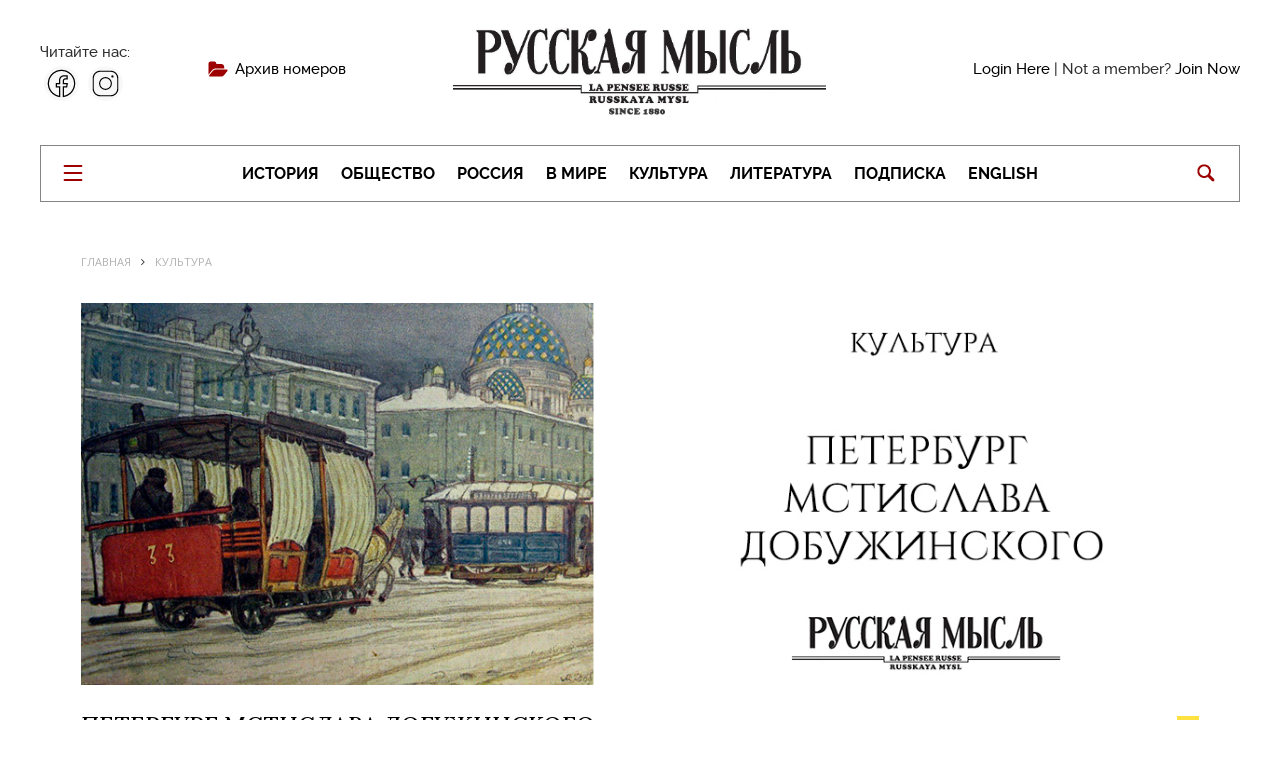

--- FILE ---
content_type: text/html; charset=UTF-8
request_url: https://russianmind.com/peterburg-mstislava-dobuzhinskogo/
body_size: 23519
content:

<!DOCTYPE html>
<html lang="ru-RU" class="no-js">
<head>
  <title>ПЕТЕРБУРГ МСТИСЛАВА ДОБУЖИНСКОГО</title>

  <meta charset="UTF-8">
  <meta name="viewport" content="width=device-width, initial-scale=1.0">
	
  <link rel="icon" href="https://russianmind.com/favicon.ico" type="image/png">

  <link type="text/css" rel="stylesheet" media="all" href="https://russianmind.com/wp-content/themes/motive2/css/normalize.css" />
  <link type="text/css" rel="stylesheet" media="all" href="https://russianmind.com/wp-content/themes/motive2/css/fonts.css" />
  <link type="text/css" rel="stylesheet" media="all" href="https://russianmind.com/wp-content/themes/motive2/css/main.css" />
  <link type="text/css" rel="stylesheet" media="all" href="https://russianmind.com/wp-content/themes/motive2/css/slick.css" />
  <link type="text/css" rel="stylesheet" media="all" href="https://russianmind.com/wp-content/themes/motive2/css/jquery.mCustomScrollbar.css" />

  <script type="text/javascript" charset="utf-8" src="https://russianmind.com/wp-content/themes/motive2/js/jquery-3.1.0.min.js"></script>
  <script type="text/javascript" charset="utf-8" src="https://russianmind.com/wp-content/themes/motive2/js/slick.min.js"></script>
  <script type="text/javascript" charset="utf-8" src="https://russianmind.com/wp-content/themes/motive2/js/masonry.min.js"></script>
  <script type="text/javascript" charset="utf-8" src="https://russianmind.com/wp-content/themes/motive2/js/jquery.mCustomScrollbar.concat.min.js"></script>
  <script type="text/javascript" charset="utf-8" src="https://russianmind.com/wp-content/themes/motive2/js/scripts.js"></script>
  <meta name='robots' content='max-image-preview:large' />
	<style>img:is([sizes="auto" i], [sizes^="auto," i]) { contain-intrinsic-size: 3000px 1500px }</style>
	<link rel='dns-prefetch' href='//fonts.googleapis.com' />
<link rel="alternate" type="application/rss+xml" title="Русская Мысль &raquo; Лента" href="https://russianmind.com/feed/" />
<link rel="alternate" type="application/rss+xml" title="Русская Мысль &raquo; Лента комментариев" href="https://russianmind.com/comments/feed/" />
<script type="text/javascript">
/* <![CDATA[ */
window._wpemojiSettings = {"baseUrl":"https:\/\/s.w.org\/images\/core\/emoji\/16.0.1\/72x72\/","ext":".png","svgUrl":"https:\/\/s.w.org\/images\/core\/emoji\/16.0.1\/svg\/","svgExt":".svg","source":{"concatemoji":"https:\/\/russianmind.com\/wp-includes\/js\/wp-emoji-release.min.js?ver=6.8.3"}};
/*! This file is auto-generated */
!function(s,n){var o,i,e;function c(e){try{var t={supportTests:e,timestamp:(new Date).valueOf()};sessionStorage.setItem(o,JSON.stringify(t))}catch(e){}}function p(e,t,n){e.clearRect(0,0,e.canvas.width,e.canvas.height),e.fillText(t,0,0);var t=new Uint32Array(e.getImageData(0,0,e.canvas.width,e.canvas.height).data),a=(e.clearRect(0,0,e.canvas.width,e.canvas.height),e.fillText(n,0,0),new Uint32Array(e.getImageData(0,0,e.canvas.width,e.canvas.height).data));return t.every(function(e,t){return e===a[t]})}function u(e,t){e.clearRect(0,0,e.canvas.width,e.canvas.height),e.fillText(t,0,0);for(var n=e.getImageData(16,16,1,1),a=0;a<n.data.length;a++)if(0!==n.data[a])return!1;return!0}function f(e,t,n,a){switch(t){case"flag":return n(e,"\ud83c\udff3\ufe0f\u200d\u26a7\ufe0f","\ud83c\udff3\ufe0f\u200b\u26a7\ufe0f")?!1:!n(e,"\ud83c\udde8\ud83c\uddf6","\ud83c\udde8\u200b\ud83c\uddf6")&&!n(e,"\ud83c\udff4\udb40\udc67\udb40\udc62\udb40\udc65\udb40\udc6e\udb40\udc67\udb40\udc7f","\ud83c\udff4\u200b\udb40\udc67\u200b\udb40\udc62\u200b\udb40\udc65\u200b\udb40\udc6e\u200b\udb40\udc67\u200b\udb40\udc7f");case"emoji":return!a(e,"\ud83e\udedf")}return!1}function g(e,t,n,a){var r="undefined"!=typeof WorkerGlobalScope&&self instanceof WorkerGlobalScope?new OffscreenCanvas(300,150):s.createElement("canvas"),o=r.getContext("2d",{willReadFrequently:!0}),i=(o.textBaseline="top",o.font="600 32px Arial",{});return e.forEach(function(e){i[e]=t(o,e,n,a)}),i}function t(e){var t=s.createElement("script");t.src=e,t.defer=!0,s.head.appendChild(t)}"undefined"!=typeof Promise&&(o="wpEmojiSettingsSupports",i=["flag","emoji"],n.supports={everything:!0,everythingExceptFlag:!0},e=new Promise(function(e){s.addEventListener("DOMContentLoaded",e,{once:!0})}),new Promise(function(t){var n=function(){try{var e=JSON.parse(sessionStorage.getItem(o));if("object"==typeof e&&"number"==typeof e.timestamp&&(new Date).valueOf()<e.timestamp+604800&&"object"==typeof e.supportTests)return e.supportTests}catch(e){}return null}();if(!n){if("undefined"!=typeof Worker&&"undefined"!=typeof OffscreenCanvas&&"undefined"!=typeof URL&&URL.createObjectURL&&"undefined"!=typeof Blob)try{var e="postMessage("+g.toString()+"("+[JSON.stringify(i),f.toString(),p.toString(),u.toString()].join(",")+"));",a=new Blob([e],{type:"text/javascript"}),r=new Worker(URL.createObjectURL(a),{name:"wpTestEmojiSupports"});return void(r.onmessage=function(e){c(n=e.data),r.terminate(),t(n)})}catch(e){}c(n=g(i,f,p,u))}t(n)}).then(function(e){for(var t in e)n.supports[t]=e[t],n.supports.everything=n.supports.everything&&n.supports[t],"flag"!==t&&(n.supports.everythingExceptFlag=n.supports.everythingExceptFlag&&n.supports[t]);n.supports.everythingExceptFlag=n.supports.everythingExceptFlag&&!n.supports.flag,n.DOMReady=!1,n.readyCallback=function(){n.DOMReady=!0}}).then(function(){return e}).then(function(){var e;n.supports.everything||(n.readyCallback(),(e=n.source||{}).concatemoji?t(e.concatemoji):e.wpemoji&&e.twemoji&&(t(e.twemoji),t(e.wpemoji)))}))}((window,document),window._wpemojiSettings);
/* ]]> */
</script>
<style id='wp-emoji-styles-inline-css' type='text/css'>

	img.wp-smiley, img.emoji {
		display: inline !important;
		border: none !important;
		box-shadow: none !important;
		height: 1em !important;
		width: 1em !important;
		margin: 0 0.07em !important;
		vertical-align: -0.1em !important;
		background: none !important;
		padding: 0 !important;
	}
</style>
<link rel='stylesheet' id='wp-block-library-css' href='https://russianmind.com/wp-includes/css/dist/block-library/style.min.css?ver=6.8.3' type='text/css' media='all' />
<style id='classic-theme-styles-inline-css' type='text/css'>
/*! This file is auto-generated */
.wp-block-button__link{color:#fff;background-color:#32373c;border-radius:9999px;box-shadow:none;text-decoration:none;padding:calc(.667em + 2px) calc(1.333em + 2px);font-size:1.125em}.wp-block-file__button{background:#32373c;color:#fff;text-decoration:none}
</style>
<style id='global-styles-inline-css' type='text/css'>
:root{--wp--preset--aspect-ratio--square: 1;--wp--preset--aspect-ratio--4-3: 4/3;--wp--preset--aspect-ratio--3-4: 3/4;--wp--preset--aspect-ratio--3-2: 3/2;--wp--preset--aspect-ratio--2-3: 2/3;--wp--preset--aspect-ratio--16-9: 16/9;--wp--preset--aspect-ratio--9-16: 9/16;--wp--preset--color--black: #000000;--wp--preset--color--cyan-bluish-gray: #abb8c3;--wp--preset--color--white: #ffffff;--wp--preset--color--pale-pink: #f78da7;--wp--preset--color--vivid-red: #cf2e2e;--wp--preset--color--luminous-vivid-orange: #ff6900;--wp--preset--color--luminous-vivid-amber: #fcb900;--wp--preset--color--light-green-cyan: #7bdcb5;--wp--preset--color--vivid-green-cyan: #00d084;--wp--preset--color--pale-cyan-blue: #8ed1fc;--wp--preset--color--vivid-cyan-blue: #0693e3;--wp--preset--color--vivid-purple: #9b51e0;--wp--preset--gradient--vivid-cyan-blue-to-vivid-purple: linear-gradient(135deg,rgba(6,147,227,1) 0%,rgb(155,81,224) 100%);--wp--preset--gradient--light-green-cyan-to-vivid-green-cyan: linear-gradient(135deg,rgb(122,220,180) 0%,rgb(0,208,130) 100%);--wp--preset--gradient--luminous-vivid-amber-to-luminous-vivid-orange: linear-gradient(135deg,rgba(252,185,0,1) 0%,rgba(255,105,0,1) 100%);--wp--preset--gradient--luminous-vivid-orange-to-vivid-red: linear-gradient(135deg,rgba(255,105,0,1) 0%,rgb(207,46,46) 100%);--wp--preset--gradient--very-light-gray-to-cyan-bluish-gray: linear-gradient(135deg,rgb(238,238,238) 0%,rgb(169,184,195) 100%);--wp--preset--gradient--cool-to-warm-spectrum: linear-gradient(135deg,rgb(74,234,220) 0%,rgb(151,120,209) 20%,rgb(207,42,186) 40%,rgb(238,44,130) 60%,rgb(251,105,98) 80%,rgb(254,248,76) 100%);--wp--preset--gradient--blush-light-purple: linear-gradient(135deg,rgb(255,206,236) 0%,rgb(152,150,240) 100%);--wp--preset--gradient--blush-bordeaux: linear-gradient(135deg,rgb(254,205,165) 0%,rgb(254,45,45) 50%,rgb(107,0,62) 100%);--wp--preset--gradient--luminous-dusk: linear-gradient(135deg,rgb(255,203,112) 0%,rgb(199,81,192) 50%,rgb(65,88,208) 100%);--wp--preset--gradient--pale-ocean: linear-gradient(135deg,rgb(255,245,203) 0%,rgb(182,227,212) 50%,rgb(51,167,181) 100%);--wp--preset--gradient--electric-grass: linear-gradient(135deg,rgb(202,248,128) 0%,rgb(113,206,126) 100%);--wp--preset--gradient--midnight: linear-gradient(135deg,rgb(2,3,129) 0%,rgb(40,116,252) 100%);--wp--preset--font-size--small: 13px;--wp--preset--font-size--medium: 20px;--wp--preset--font-size--large: 36px;--wp--preset--font-size--x-large: 42px;--wp--preset--spacing--20: 0.44rem;--wp--preset--spacing--30: 0.67rem;--wp--preset--spacing--40: 1rem;--wp--preset--spacing--50: 1.5rem;--wp--preset--spacing--60: 2.25rem;--wp--preset--spacing--70: 3.38rem;--wp--preset--spacing--80: 5.06rem;--wp--preset--shadow--natural: 6px 6px 9px rgba(0, 0, 0, 0.2);--wp--preset--shadow--deep: 12px 12px 50px rgba(0, 0, 0, 0.4);--wp--preset--shadow--sharp: 6px 6px 0px rgba(0, 0, 0, 0.2);--wp--preset--shadow--outlined: 6px 6px 0px -3px rgba(255, 255, 255, 1), 6px 6px rgba(0, 0, 0, 1);--wp--preset--shadow--crisp: 6px 6px 0px rgba(0, 0, 0, 1);}:where(.is-layout-flex){gap: 0.5em;}:where(.is-layout-grid){gap: 0.5em;}body .is-layout-flex{display: flex;}.is-layout-flex{flex-wrap: wrap;align-items: center;}.is-layout-flex > :is(*, div){margin: 0;}body .is-layout-grid{display: grid;}.is-layout-grid > :is(*, div){margin: 0;}:where(.wp-block-columns.is-layout-flex){gap: 2em;}:where(.wp-block-columns.is-layout-grid){gap: 2em;}:where(.wp-block-post-template.is-layout-flex){gap: 1.25em;}:where(.wp-block-post-template.is-layout-grid){gap: 1.25em;}.has-black-color{color: var(--wp--preset--color--black) !important;}.has-cyan-bluish-gray-color{color: var(--wp--preset--color--cyan-bluish-gray) !important;}.has-white-color{color: var(--wp--preset--color--white) !important;}.has-pale-pink-color{color: var(--wp--preset--color--pale-pink) !important;}.has-vivid-red-color{color: var(--wp--preset--color--vivid-red) !important;}.has-luminous-vivid-orange-color{color: var(--wp--preset--color--luminous-vivid-orange) !important;}.has-luminous-vivid-amber-color{color: var(--wp--preset--color--luminous-vivid-amber) !important;}.has-light-green-cyan-color{color: var(--wp--preset--color--light-green-cyan) !important;}.has-vivid-green-cyan-color{color: var(--wp--preset--color--vivid-green-cyan) !important;}.has-pale-cyan-blue-color{color: var(--wp--preset--color--pale-cyan-blue) !important;}.has-vivid-cyan-blue-color{color: var(--wp--preset--color--vivid-cyan-blue) !important;}.has-vivid-purple-color{color: var(--wp--preset--color--vivid-purple) !important;}.has-black-background-color{background-color: var(--wp--preset--color--black) !important;}.has-cyan-bluish-gray-background-color{background-color: var(--wp--preset--color--cyan-bluish-gray) !important;}.has-white-background-color{background-color: var(--wp--preset--color--white) !important;}.has-pale-pink-background-color{background-color: var(--wp--preset--color--pale-pink) !important;}.has-vivid-red-background-color{background-color: var(--wp--preset--color--vivid-red) !important;}.has-luminous-vivid-orange-background-color{background-color: var(--wp--preset--color--luminous-vivid-orange) !important;}.has-luminous-vivid-amber-background-color{background-color: var(--wp--preset--color--luminous-vivid-amber) !important;}.has-light-green-cyan-background-color{background-color: var(--wp--preset--color--light-green-cyan) !important;}.has-vivid-green-cyan-background-color{background-color: var(--wp--preset--color--vivid-green-cyan) !important;}.has-pale-cyan-blue-background-color{background-color: var(--wp--preset--color--pale-cyan-blue) !important;}.has-vivid-cyan-blue-background-color{background-color: var(--wp--preset--color--vivid-cyan-blue) !important;}.has-vivid-purple-background-color{background-color: var(--wp--preset--color--vivid-purple) !important;}.has-black-border-color{border-color: var(--wp--preset--color--black) !important;}.has-cyan-bluish-gray-border-color{border-color: var(--wp--preset--color--cyan-bluish-gray) !important;}.has-white-border-color{border-color: var(--wp--preset--color--white) !important;}.has-pale-pink-border-color{border-color: var(--wp--preset--color--pale-pink) !important;}.has-vivid-red-border-color{border-color: var(--wp--preset--color--vivid-red) !important;}.has-luminous-vivid-orange-border-color{border-color: var(--wp--preset--color--luminous-vivid-orange) !important;}.has-luminous-vivid-amber-border-color{border-color: var(--wp--preset--color--luminous-vivid-amber) !important;}.has-light-green-cyan-border-color{border-color: var(--wp--preset--color--light-green-cyan) !important;}.has-vivid-green-cyan-border-color{border-color: var(--wp--preset--color--vivid-green-cyan) !important;}.has-pale-cyan-blue-border-color{border-color: var(--wp--preset--color--pale-cyan-blue) !important;}.has-vivid-cyan-blue-border-color{border-color: var(--wp--preset--color--vivid-cyan-blue) !important;}.has-vivid-purple-border-color{border-color: var(--wp--preset--color--vivid-purple) !important;}.has-vivid-cyan-blue-to-vivid-purple-gradient-background{background: var(--wp--preset--gradient--vivid-cyan-blue-to-vivid-purple) !important;}.has-light-green-cyan-to-vivid-green-cyan-gradient-background{background: var(--wp--preset--gradient--light-green-cyan-to-vivid-green-cyan) !important;}.has-luminous-vivid-amber-to-luminous-vivid-orange-gradient-background{background: var(--wp--preset--gradient--luminous-vivid-amber-to-luminous-vivid-orange) !important;}.has-luminous-vivid-orange-to-vivid-red-gradient-background{background: var(--wp--preset--gradient--luminous-vivid-orange-to-vivid-red) !important;}.has-very-light-gray-to-cyan-bluish-gray-gradient-background{background: var(--wp--preset--gradient--very-light-gray-to-cyan-bluish-gray) !important;}.has-cool-to-warm-spectrum-gradient-background{background: var(--wp--preset--gradient--cool-to-warm-spectrum) !important;}.has-blush-light-purple-gradient-background{background: var(--wp--preset--gradient--blush-light-purple) !important;}.has-blush-bordeaux-gradient-background{background: var(--wp--preset--gradient--blush-bordeaux) !important;}.has-luminous-dusk-gradient-background{background: var(--wp--preset--gradient--luminous-dusk) !important;}.has-pale-ocean-gradient-background{background: var(--wp--preset--gradient--pale-ocean) !important;}.has-electric-grass-gradient-background{background: var(--wp--preset--gradient--electric-grass) !important;}.has-midnight-gradient-background{background: var(--wp--preset--gradient--midnight) !important;}.has-small-font-size{font-size: var(--wp--preset--font-size--small) !important;}.has-medium-font-size{font-size: var(--wp--preset--font-size--medium) !important;}.has-large-font-size{font-size: var(--wp--preset--font-size--large) !important;}.has-x-large-font-size{font-size: var(--wp--preset--font-size--x-large) !important;}
:where(.wp-block-post-template.is-layout-flex){gap: 1.25em;}:where(.wp-block-post-template.is-layout-grid){gap: 1.25em;}
:where(.wp-block-columns.is-layout-flex){gap: 2em;}:where(.wp-block-columns.is-layout-grid){gap: 2em;}
:root :where(.wp-block-pullquote){font-size: 1.5em;line-height: 1.6;}
</style>
<link rel='stylesheet' id='swpm.common-css' href='https://russianmind.com/wp-content/plugins/simple-membership/css/swpm.common.css?ver=4.6.3' type='text/css' media='all' />
<link rel='stylesheet' id='swpm-form-builder-css-css' href='https://russianmind.com/wp-content/plugins/swpm-form-builder/css/swpm-form-builder.css?ver=20140412' type='text/css' media='all' />
<link rel='stylesheet' id='swpm-jqueryui-css-css' href='https://russianmind.com/wp-content/plugins/swpm-form-builder/css/smoothness/jquery-ui-1.10.3.min.css?ver=20131203' type='text/css' media='all' />
<link rel='stylesheet' id='motive-fonts-css' href='https://fonts.googleapis.com/css?family=Lora%3A400%2C700%7COpen+Sans%3A400%2C600%2C700%7CVolkhov%3A400&#038;subset=latin%2Clatin-ext%2Ccyrillic%2Ccyrillic-ext' type='text/css' media='all' />
<link rel='stylesheet' id='motive-core-css' href='https://russianmind.com/wp-content/themes/motive2/style.css?ver=1.2.1' type='text/css' media='all' />
<link rel='stylesheet' id='motive-lightbox-css' href='https://russianmind.com/wp-content/themes/motive2/css/lightbox.css?ver=1.2.1' type='text/css' media='all' />
<link rel='stylesheet' id='motive-font-awesome-css' href='https://russianmind.com/wp-content/themes/motive2/css/fontawesome/css/font-awesome.min.css?ver=1.2.1' type='text/css' media='all' />
<link rel='stylesheet' id='motive-responsive-css' href='https://russianmind.com/wp-content/themes/motive2/css/responsive.css?ver=1.2.1' type='text/css' media='all' />
<style id='motive-responsive-inline-css' type='text/css'>
body, body.boxed { background-color: #ffffff; }



</style>
<script type="text/javascript" src="https://russianmind.com/wp-includes/js/jquery/jquery.min.js?ver=3.7.1" id="jquery-core-js"></script>
<script type="text/javascript" src="https://russianmind.com/wp-includes/js/jquery/jquery-migrate.min.js?ver=3.4.1" id="jquery-migrate-js"></script>
<link rel="https://api.w.org/" href="https://russianmind.com/wp-json/" /><link rel="alternate" title="JSON" type="application/json" href="https://russianmind.com/wp-json/wp/v2/posts/4499" /><link rel="EditURI" type="application/rsd+xml" title="RSD" href="https://russianmind.com/xmlrpc.php?rsd" />
<meta name="generator" content="WordPress 6.8.3" />
<link rel="canonical" href="https://russianmind.com/peterburg-mstislava-dobuzhinskogo/" />
<link rel='shortlink' href='https://russianmind.com/?p=4499' />
<link rel="alternate" title="oEmbed (JSON)" type="application/json+oembed" href="https://russianmind.com/wp-json/oembed/1.0/embed?url=https%3A%2F%2Frussianmind.com%2Fpeterburg-mstislava-dobuzhinskogo%2F" />
<link rel="alternate" title="oEmbed (XML)" type="text/xml+oembed" href="https://russianmind.com/wp-json/oembed/1.0/embed?url=https%3A%2F%2Frussianmind.com%2Fpeterburg-mstislava-dobuzhinskogo%2F&#038;format=xml" />
<script type='text/javascript'>jQuery(document).ready(function($){ 
})</script><style type="text/css" media="all"></style><!-- <meta name="swpm" version="4.4.1" /> -->
<!-- Analytics by WP Statistics - https://wp-statistics.com -->
<link rel="icon" href="https://russianmind.com/wp-content/uploads/2021/06/cropped-RM_fcon-1-1-32x32.png" sizes="32x32" />
<link rel="icon" href="https://russianmind.com/wp-content/uploads/2021/06/cropped-RM_fcon-1-1-192x192.png" sizes="192x192" />
<link rel="apple-touch-icon" href="https://russianmind.com/wp-content/uploads/2021/06/cropped-RM_fcon-1-1-180x180.png" />
<meta name="msapplication-TileImage" content="https://russianmind.com/wp-content/uploads/2021/06/cropped-RM_fcon-1-1-270x270.png" />
		<style type="text/css" id="wp-custom-css">
			.post .post-content > p:first-child {
    font-size: 15px;
    line-height: 1.5;
}
		</style>
		</head>

<body class="wp-singular post-template-default single single-post postid-4499 single-format-standard wp-theme-motive2 no-sidebar boxed">

  <div id="modal1" class="modal_div">
    <span id="modal_close"></span>
    <ul class="modal_menu">
      <li class="active"><a>Вход</a></li>
      <li><a href="#modal2" class="open_modal">Регистрация</a></li>
    </ul>
    <div class="modal_content">
      <p>Войдите, используя аккаунт социальных сетей</p>
      <ul class="social">
        <li class="vk"><a href="">
            <div class="icon"></div>
            <div class="social_btn">ВКонтакте</div>
          </a></li>
        <li class="fb"><a href="">
            <div class="icon"></div>
            <div class="social_btn">Facebook</div>
          </a></li>
        <li class="tw"><a href="">
            <div class="icon"></div>
            <div class="social_btn">Twitter</div>
          </a></li>
      </ul>
    </div>
    <div class="modal_content" style="padding-left: 35px;padding-top: 65px;">
      <form>
        <p>E-mail:</p>
        <input type="text">
        <p>Пароль:</p>
        <input type="text">
        <input type="submit" value="Войти">
        <a href="">Забыли пароль?</a>
      </form>
    </div>
  </div>

  <div id="modal2" class="modal_div">
    <span id="modal_close"></span>
    <ul class="modal_menu">
      <li><a href="#modal1" class="open_modal">Вход</a></li>
      <li class="active"><a>Регистрация</a></li>
    </ul>
    <div class="modal_content modal_content_mobile" style="width: 37.6%;">
      <p>Войдите, используя аккаунт социальных сетей</p>
      <ul class="social">
        <li class="vk"><a href="">
            <div class="icon"></div>
            <div class="social_btn">ВКонтакте</div>
          </a></li>
        <li class="fb"><a href="">
            <div class="icon"></div>
            <div class="social_btn">Facebook</div>
          </a></li>
        <li class="tw"><a href="">
            <div class="icon"></div>
            <div class="social_btn">Twitter</div>
          </a></li>
      </ul>
    </div>
    <div class="modal_content" style="width: 57.6%;padding-left: 40px;">
      <form>
        <div class="form_item">
          <p>Фамилия:</p>
          <input type="text">
        </div>
        <div class="form_item">
          <p>Имя:</p>
          <input type="text">
        </div>
        <div class="form_item">
          <p>E-mail:</p>
          <input type="text">
        </div>
        <div class="form_item">
          <p>Телефон:</p>
          <input type="text">
        </div>
        <div class="form_item">
          <p>Пароль:</p>
          <input type="text">
        </div>
        <div class="form_item">
          <p>Повторить пароль:</p>
          <input type="text">
        </div>
        <input type="submit" value="Зарегистрироваться">
      </form>
    </div>
  </div>

  <div id="overlay"></div>

  <div class="sidemenu">
    <div class="sidemenu_content">
      <div class="top_rubrics">
        <div class="rubric_item"><a href="">Политика</a></div>
        <div class="rubric_item"><a href="">Экономика</a></div>
        <div class="rubric_item"><a href="">Общество</a></div>
        <div class="rubric_item"><a href="">Россия</a></div>
        <div class="rubric_item"><a href="">В мире</a></div>
      </div>
      <div class="all_rubrics">

                    <div class="rubric_item"><a href="/category/200-let-so-dnya-rozhdeniya-f-m-dostoevskogo">200 лет со дня рождения Ф. М. Достоевского</a></div>
                      <div class="rubric_item"><a href="/category/200th-anniversary-of-fyodor-dostoevsky">200th anniversary of Fyodor Dostoevsky</a></div>
                      <div class="rubric_item"><a href="/category/70yearsofvictory">70 Years of Victory</a></div>
                      <div class="rubric_item"><a href="/category/anniversary">Anniversary</a></div>
                      <div class="rubric_item"><a href="/category/business">Business</a></div>
                      <div class="rubric_item"><a href="/category/culture">Culture</a></div>
                      <div class="rubric_item"><a href="/category/dissenting-opinion">Dissenting opinion</a></div>
                      <div class="rubric_item"><a href="/category/economy">Economy</a></div>
                      <div class="rubric_item"><a href="/category/economy-and-entrepreneurship">Economy and entrepreneurship</a></div>
                      <div class="rubric_item"><a href="/category/editorial">Editorial</a></div>
                      <div class="rubric_item"><a href="/category/editorial-note">Editorial note</a></div>
                      <div class="rubric_item"><a href="/category/editors-letter">Editors Letter</a></div>
                      <div class="rubric_item"><a href="/category/education">Education</a></div>
                      <div class="rubric_item"><a href="/category/en">Elizabeth II - 90!</a></div>
                      <div class="rubric_item"><a href="/category/english">ENGLISH</a></div>
                      <div class="rubric_item"><a href="/category/events-and-information">Events and information</a></div>
                      <div class="rubric_item"><a href="/category/exhibition">Exhibition</a></div>
                      <div class="rubric_item"><a href="/category/feature">Feature</a></div>
                      <div class="rubric_item"><a href="/category/festive-season">Festive Season</a></div>
                      <div class="rubric_item"><a href="/category/films">Films</a></div>
                      <div class="rubric_item"><a href="/category/food-matters">Food matters</a></div>
                      <div class="rubric_item"><a href="/category/health">Health</a></div>
                      <div class="rubric_item"><a href="/category/highlights">Highlights</a></div>
                      <div class="rubric_item"><a href="/category/historic-event">Historic event</a></div>
                      <div class="rubric_item"><a href="/category/history">History</a></div>
                      <div class="rubric_item"><a href="/category/history-the-end-of-world-war-ii">History: the End of World War II</a></div>
                      <div class="rubric_item"><a href="/category/in-memoriam">In Memoriam</a></div>
                      <div class="rubric_item"><a href="/category/in-memory-of-victor-loupan">In memory of Victor Loupan</a></div>
                      <div class="rubric_item"><a href="/category/in-the-world">In the World</a></div>
                      <div class="rubric_item"><a href="/category/interview">Interview</a></div>
                      <div class="rubric_item"><a href="/category/jubilee">Jubilee</a></div>
                      <div class="rubric_item"><a href="/category/literature">Literature</a></div>
                      <div class="rubric_item"><a href="/category/main-topic">Main Topic</a></div>
                      <div class="rubric_item"><a href="/category/memory">Memory</a></div>
                      <div class="rubric_item"><a href="/category/memory-pages">Memory Pages</a></div>
                      <div class="rubric_item"><a href="/category/news">News</a></div>
                      <div class="rubric_item"><a href="/category/orthodox-messenger">ORTHODOX MESSENGER</a></div>
                      <div class="rubric_item"><a href="/category/pages-of-history-the-liberation-of-the-ussr">Pages of History: the Liberation of the USSR</a></div>
                      <div class="rubric_item"><a href="/category/pages-of-the-past">Pages of the Past</a></div>
                      <div class="rubric_item"><a href="/category/pages-of-the-past-russia-abroad">PAGES OF THE PAST: RUSSIA ABROAD</a></div>
                      <div class="rubric_item"><a href="/category/patriotic-war-of-1812">Patriotic War of 1812</a></div>
                      <div class="rubric_item"><a href="/category/patrons-of-imperial-russia">Patrons of Imperial Russia</a></div>
                      <div class="rubric_item"><a href="/category/point-of-view">Point of view</a></div>
                      <div class="rubric_item"><a href="/category/politics">Politics</a></div>
                      <div class="rubric_item"><a href="/category/review">Review</a></div>
                      <div class="rubric_item"><a href="/category/russia">Russia</a></div>
                      <div class="rubric_item"><a href="/category/science">Science</a></div>
                      <div class="rubric_item"><a href="/category/society">Society</a></div>
                      <div class="rubric_item"><a href="/category/sport-2">Sport</a></div>
                      <div class="rubric_item"><a href="/category/sustainability">Sustainability</a></div>
                      <div class="rubric_item"><a href="/category/technology">Technology</a></div>
                      <div class="rubric_item"><a href="/category/technology-and-society">TECHNOLOGY AND SOCIETY</a></div>
                      <div class="rubric_item"><a href="/category/the-world-of-cinema">The World of Cinema</a></div>
                      <div class="rubric_item"><a href="/category/to-our-compatriots">TO OUR COMPATRIOTS</a></div>
                      <div class="rubric_item"><a href="/category/topic-of-the-month">Topic of the month</a></div>
                      <div class="rubric_item"><a href="/category/topic-of-the-year">Topic of the year</a></div>
                      <div class="rubric_item"><a href="/category/traditions">Traditions</a></div>
                      <div class="rubric_item"><a href="/category/travel">Travel</a></div>
                      <div class="rubric_item"><a href="/category/tribute">Tribute</a></div>
                      <div class="rubric_item"><a href="/category/tyutcheviana">TYUTCHEVIANA</a></div>
                      <div class="rubric_item"><a href="/category/victory-day">Victory day</a></div>
                      <div class="rubric_item"><a href="/category/world">World</a></div>
                      <div class="rubric_item"><a href="/category/world-of-change">World of change</a></div>
                      <div class="rubric_item"><a href="/category/world-of-literature">World of Literature</a></div>
                      <div class="rubric_item"><a href="/category/analitika">Аналитика</a></div>
                      <div class="rubric_item"><a href="/category/anons">Анонс</a></div>
                      <div class="rubric_item"><a href="/category/arhivnyiy-podval">Архивный подвал</a></div>
                      <div class="rubric_item"><a href="/category/bez-rubriki">Без рубрики</a></div>
                      <div class="rubric_item"><a href="/category/besedyi-o-prestolonasledii">Беседы о престолонаследии</a></div>
                      <div class="rubric_item"><a href="/category/bibliosfera">Библиосфера</a></div>
                      <div class="rubric_item"><a href="/category/biznes">Бизнес</a></div>
                      <div class="rubric_item"><a href="/category/v-mire">В мире</a></div>
                      <div class="rubric_item"><a href="/category/v-mire-biznesa">В мире бизнеса</a></div>
                      <div class="rubric_item"><a href="/category/v-mire-kino">В мире кино</a></div>
                      <div class="rubric_item"><a href="/category/vestnik">Вестник</a></div>
                      <div class="rubric_item"><a href="/category/vinodelie">Виноделие</a></div>
                      <div class="rubric_item"><a href="/category/vokrug-rossii">Вокруг России</a></div>
                      <div class="rubric_item"><a href="/category/vospominaniya">Воспоминания</a></div>
                      <div class="rubric_item"><a href="/category/vyibor-redaktora">Выбор редактора</a></div>
                      <div class="rubric_item"><a href="/category/vyihod-iz-krizisa">Выход из кризиса</a></div>
                      <div class="rubric_item"><a href="/category/glavnoe">Главное</a></div>
                      <div class="rubric_item"><a href="/category/glazami-zapada">Глазами Запада</a></div>
                      <div class="rubric_item"><a href="/category/god-literaturyi-v-rossii">Год литературы в России</a></div>
                      <div class="rubric_item"><a href="/category/dvustoronnie-otnosheniya">Двусторонние отношения</a></div>
                      <div class="rubric_item"><a href="/category/dialog">Диалог</a></div>
                      <div class="rubric_item"><a href="/category/dialog-kultur">Диалог культур</a></div>
                      <div class="rubric_item"><a href="/category/diskussiya">Дискуссия</a></div>
                      <div class="rubric_item"><a href="/category/dosug">Досуг</a></div>
                      <div class="rubric_item"><a href="/category/evroafisha">Евроафиша</a></div>
                      <div class="rubric_item"><a href="/category/europe">Европа</a></div>
                      <div class="rubric_item"><a href="/category/elizavete2-90">Елизавете II - 90!</a></div>
                      <div class="rubric_item"><a href="/category/ru">Елизавете II — 90!</a></div>
                      <div class="rubric_item"><a href="/category/zdorovye">Здоровье</a></div>
                      <div class="rubric_item"><a href="/category/intervyu">Интервью</a></div>
                      <div class="rubric_item"><a href="/category/iskusstvo">Искусство</a></div>
                      <div class="rubric_item"><a href="/category/istoriya">История</a></div>
                      <div class="rubric_item"><a href="/category/istoriya-okonchanie-vtoroj-mirovoj-vojny">История: окончание Второй мировой войны</a></div>
                      <div class="rubric_item"><a href="/category/itogi">Итоги</a></div>
                      <div class="rubric_item"><a href="/category/kino">Кино</a></div>
                      <div class="rubric_item"><a href="/category/knigi">Книги</a></div>
                      <div class="rubric_item"><a href="/category/konkurs">Конкурс</a></div>
                      <div class="rubric_item"><a href="/category/kultura">Культура</a></div>
                      <div class="rubric_item"><a href="/category/kulturnaya-diplomatiya">Культурная дипломатия</a></div>
                      <div class="rubric_item"><a href="/category/literatura">Литература</a></div>
                      <div class="rubric_item"><a href="/category/literaturnaya-gostinaya">Литературная гостиная</a></div>
                      <div class="rubric_item"><a href="/category/literaturnyiy-mir">Литературный мир</a></div>
                      <div class="rubric_item"><a href="/category/litsa-rossii">Лица России</a></div>
                      <div class="rubric_item"><a href="/category/meditsina">Медицина</a></div>
                      <div class="rubric_item"><a href="/category/memuaryi">Мемуары</a></div>
                      <div class="rubric_item"><a href="/category/meropriyatiya">Мероприятия</a></div>
                      <div class="rubric_item"><a href="/category/meczenaty-czarskoj-rossii">Меценаты царской России</a></div>
                      <div class="rubric_item"><a href="/category/mir-kino">Мир кино</a></div>
                      <div class="rubric_item"><a href="/category/mnenie">Мнение</a></div>
                      <div class="rubric_item"><a href="/category/na-pravah-reklamyi">На правах рекламы</a></div>
                      <div class="rubric_item"><a href="/category/nauka">Наука</a></div>
                      <div class="rubric_item"><a href="/category/nashim-sootechestvennikam">Нашим соотечественникам</a></div>
                      <div class="rubric_item"><a href="/category/novosti">Новости</a></div>
                      <div class="rubric_item"><a href="/category/obrazovanie">Образование</a></div>
                      <div class="rubric_item"><a href="/category/obshhestvo">Общество</a></div>
                      <div class="rubric_item"><a href="/category/osoboe-mnenie">Особое мнение</a></div>
                      <div class="rubric_item"><a href="/category/ot-redakczii">От редакции</a></div>
                      <div class="rubric_item"><a href="/category/otechestvennaya-vojna-1812-goda">Отечественная война 1812 года</a></div>
                      <div class="rubric_item"><a href="/category/ocherk">Очерк</a></div>
                      <div class="rubric_item"><a href="/category/pamyati-viktora-lupana">Памяти Виктора Лупана</a></div>
                      <div class="rubric_item"><a href="/category/pamyat">Память</a></div>
                      <div class="rubric_item"><a href="/category/panorama">Панорама</a></div>
                      <div class="rubric_item"><a href="/category/persona">Персона</a></div>
                      <div class="rubric_item"><a href="/category/pisma-redaktoru">Письма редактору</a></div>
                      <div class="rubric_item"><a href="/category/pisma-chitatelej">Письма читателей</a></div>
                      <div class="rubric_item"><a href="/category/politika">Политика</a></div>
                      <div class="rubric_item"><a href="/category/pravoslavnyiy-vestnik">Православный вестник</a></div>
                      <div class="rubric_item"><a href="/category/press-reliz">Пресс-релиз</a></div>
                      <div class="rubric_item"><a href="/category/psihologiya">Психология</a></div>
                      <div class="rubric_item"><a href="/category/puteshestviya">Путешествия</a></div>
                      <div class="rubric_item"><a href="/category/reczenziya">Рецензия</a></div>
                      <div class="rubric_item"><a href="/category/rozhdestvo-v-evrope">Рождество в Европе</a></div>
                      <div class="rubric_item"><a href="/category/rossiya">Россия</a></div>
                      <div class="rubric_item"><a href="/category/russkie-imperatorskie-traditsii">Русские императорские традиции</a></div>
                      <div class="rubric_item"><a href="/category/skulptura">Скульптура</a></div>
                      <div class="rubric_item"><a href="/category/slovo">Слово</a></div>
                      <div class="rubric_item"><a href="/category/slovo-redaktora">Слово редактора</a></div>
                      <div class="rubric_item"><a href="/category/sobyitiya">События</a></div>
                      <div class="rubric_item"><a href="/category/sobyitiya-i-informatsiya">События и информация</a></div>
                      <div class="rubric_item"><a href="/category/sovetyi-yurista">Советы юриста</a></div>
                      <div class="rubric_item"><a href="/category/sootechestvenniki">Соотечественники</a></div>
                      <div class="rubric_item"><a href="/category/sport">Спорт</a></div>
                      <div class="rubric_item"><a href="/category/straniczy-zhizni">Страницы жизни</a></div>
                      <div class="rubric_item"><a href="/category/straniczy-istorii-osvobozhdenie-sssr">Страницы истории: освобождение СССР</a></div>
                      <div class="rubric_item"><a href="/category/straniczy-proshlogo">Страницы прошлого</a></div>
                      <div class="rubric_item"><a href="/category/straniczy-proshlogo-russkoe-zarubezhe">СТРАНИЦЫ ПРОШЛОГО: РУССКОЕ ЗАРУБЕЖЬЕ</a></div>
                      <div class="rubric_item"><a href="/category/sydbi_russkoy_imigracii">Судьбы русской эмиграции</a></div>
                      <div class="rubric_item"><a href="/category/tema-nomera">Тема Номера</a></div>
                      <div class="rubric_item"><a href="/category/tolko-u-nas">Только у нас</a></div>
                      <div class="rubric_item"><a href="/category/tradiczii">Традиции</a></div>
                      <div class="rubric_item"><a href="/category/tyutcheviana-2">Тютчевиана</a></div>
                      <div class="rubric_item"><a href="/category/ekonomika">Экономика</a></div>
                      <div class="rubric_item"><a href="/category/ekonomika-i-predprinimatelstvo">Экономика и предпринимательство</a></div>
                      <div class="rubric_item"><a href="/category/yubiley">Юбилей</a></div>
          
      </div>
      <div class="social_block">
        <p class="socbtns">Читайте нас:</p>
        <ul class="social_buttons">
          <li class="vk"><a href="">
              <div class="icon"></div>
            </a></li>
          <li class="fb"><a href="">
              <div class="icon"></div>
            </a></li>
          <li class="tw"><a href="">
              <div class="icon"></div>
            </a></li>
        </ul>
      </div>
    </div>
    <div class="button_sidemenu" style="display: none;">
      <a>
        <div class="icon"></div>
      </a>
    </div>
  </div>

  <div class="header">
    <div class="wrapper">
      <div class="header_left">
        <ul class="header_items">
          <li>
            <p class="socbtns">Читайте нас:</p>
            <ul class="social_buttons">
              <div class="main_btn center">
				  <div class="box_btn center">
					  <a href="https://www.facebook.com/Russianmind.ru/" data-text="Facebook">
						  <svg viewBox="0 -3 50 56" height="35" width="35" xmlns="http://www.w3.org/2000/svg"><path d="M25 3C12.862 3 3 12.862 3 25c0 11.02 8.128 20.138 18.713 21.729l1.148.173V29.566h-5.197v-3.52h5.197v-4.673c0-2.878.691-4.774 1.834-5.963 1.144-1.19 2.833-1.789 5.184-1.789 1.88 0 2.611.114 3.307.2v2.88h-2.448a3.59 3.59 0 0 0-3.119 1.807c-.591 1.032-.775 2.264-.775 3.52v4.017h6.123l-.545 3.52h-5.578V46.93l1.135-.155C38.714 45.32 47 36.127 47 25c0-12.138-9.862-22-22-22zm0 2c11.058 0 20 8.942 20 20 0 9.73-6.964 17.732-16.156 19.533V31.564h5.293l1.162-7.52h-6.455v-2.017c0-1.037.19-1.967.51-2.525.32-.558.628-.8 1.384-.8h4.448V12.01l-.868-.117c-.6-.082-1.969-.272-4.44-.272-2.702 0-5.022.736-6.624 2.402-1.602 1.666-2.393 4.147-2.393 7.35v2.674h-5.197v7.52h5.197V44.47C11.817 42.555 5 34.624 5 25 5 13.942 13.942 5 25 5z" /></svg>
						  <i class="fab fa-facebook-f fa-2x"></i>
					  </a>
					  <a href="https://www.instagram.com/russian_mind_magazine/?hl=en" data-text="Instagram">
						 <svg xmlns="http://www.w3.org/2000/svg" viewBox="5 -5 40 60" height="35" width="35" ><path d="M16 3C8.832 3 3 8.832 3 16v18c0 7.168 5.832 13 13 13h18c7.168 0 13-5.832 13-13V16c0-7.168-5.832-13-13-13H16zm0 2h18c6.086 0 11 4.914 11 11v18c0 6.086-4.914 11-11 11H16C9.914 45 5 40.086 5 34V16C5 9.914 9.914 5 16 5zm21 6a2 2 0 0 0-2 2 2 2 0 0 0 2 2 2 2 0 0 0 2-2 2 2 0 0 0-2-2zm-12 3c-6.063 0-11 4.937-11 11s4.937 11 11 11 11-4.937 11-11-4.937-11-11-11zm0 2c4.982 0 9 4.018 9 9s-4.018 9-9 9-9-4.018-9-9 4.018-9 9-9z"/></svg>
						  <i class="fab fa-instagram-f fa-2x"></i>
					  </a>
				  </div>
				</div>
            </ul>
          </li>
          <li>
            <p class="archive"><a href="https://russianmind.com/arhiv-predydushhih-nomerov/">Архив номеров</a></p>
          </li>
        </ul>
      </div>
      <div class="header_logo">
        <a href="https://russianmind.com"><img src="https://russianmind.com/wp-content/themes/motive2/img/logo.png" alt="Russian Mind"></a>
      </div>
      <div class="header_right">
        <ul class="header_items">
          <li>
            <div class="swpm_mini_login subscribe"><div class="swpm_mini_login_wrapper"><span class="swpm_mini_login_login_here"><a href="https://russianmind.com/membership-login/">Login Here</a></span><span class="swpm_mini_login_no_membership"> | Not a member? </span><span class="swpm_mini_login_join_now"><a href="https://russianmind.com/membership-join/">Join Now</a></span></div><div style="clear:both"></div></div>
          </li>
          <!-- <li>
            <p class="enter"><a href="#modal1" class="open_modal">Войти</a></p>
          </li> -->
        </ul>
      </div>
    </div>
  </div>

  <div class="menu">
    <div class="wrapper">
      <div class="menu_field">
        <div class="button_sidemenu">
          <a>
            <div class="icon"></div>
          </a>
        </div>
        <form class="searchbox">
          <input type="search" placeholder="Поисковый запрос" name="s" class="searchbox-input" onkeyup="buttonUp();" autocomplete="off">
          <span class="searchbox-icon">
            <div class="icon"></div>
          </span>
        </form>

        
          <div id="site-header-menu" class="site-header-menu">
                          <nav id="site-navigation" class="main-navigation" role="navigation" aria-label="Motive-main Menu">
                <div class="menu-menyu-glavnoe-container"><ul id="menu-menyu-glavnoe" class="menu motive-main-menu"><li id="menu-item-16497" class="menu-item menu-item-type-taxonomy menu-item-object-category menu-item-16497"><a href="https://russianmind.com/category/istoriya/">История</a></li>
<li id="menu-item-959" class="menu-item menu-item-type-taxonomy menu-item-object-category menu-item-959"><a href="https://russianmind.com/category/obshhestvo/">Общество</a></li>
<li id="menu-item-960" class="menu-item menu-item-type-taxonomy menu-item-object-category menu-item-960"><a href="https://russianmind.com/category/rossiya/">Россия</a></li>
<li id="menu-item-3931" class="menu-item menu-item-type-taxonomy menu-item-object-category menu-item-3931"><a href="https://russianmind.com/category/v-mire/">В мире</a></li>
<li id="menu-item-3354" class="menu-item menu-item-type-taxonomy menu-item-object-category current-post-ancestor current-menu-parent current-post-parent menu-item-3354"><a href="https://russianmind.com/category/kultura/">Культура</a></li>
<li id="menu-item-3932" class="menu-item menu-item-type-taxonomy menu-item-object-category menu-item-3932"><a href="https://russianmind.com/category/literatura/">Литература</a></li>
<li id="menu-item-122" class="menu-item menu-item-type-custom menu-item-object-custom menu-item-122"><a href="https://russianmind.com/membership-join/" title="Подписка на журнал — Русская Мысь">Подписка</a></li>
<li id="menu-item-3353" class="menu-item menu-item-type-taxonomy menu-item-object-category menu-item-3353"><a href="https://russianmind.com/category/english/">ENGLISH</a></li>
</ul></div>              </nav><!-- .main-navigation -->
            
                      </div><!-- .site-header-menu -->
              </div>
    </div>
  </div>
<div class="main wrap">

	<div class="ts-row cf">
		<div class="col-8 main-content cf">

			<div class="breadcrumbs"><span itemscope itemtype="http://data-vocabulary.org/Breadcrumb"><a itemprop="url" href="https://russianmind.com/"><span itemprop="title">Главная</span></a></span><span class="delim"><i class="fa fa-angle-right"></i></span><span itemscope itemtype="http://data-vocabulary.org/Breadcrumb"><a itemprop="url"  href="https://russianmind.com/category/kultura/"><span itemprop="title">Культура</span></a></span></div>		
			
				
<article id="post-4499" class="post-4499 post type-post status-publish format-standard has-post-thumbnail category-kultura" itemscope itemtype="http://schema.org/Article">
	
	<header class="post-header cf">
				
		<div class="featured">
		
						
							
			
				<a href="https://russianmind.com/wp-content/uploads/2020/08/13.jpg" itemprop="image" class="image-link"><img width="1200" height="410" src="https://russianmind.com/wp-content/uploads/2020/08/13.jpg" class="attachment-motive-slider-full size-motive-slider-full wp-post-image" alt="" title="ПЕТЕРБУРГ МСТИСЛАВА ДОБУЖИНСКОГО" decoding="async" fetchpriority="high" />					
						
				</a>
								
								
					</div>
		
		
		
		<h1 class="post-title" itemprop="name">
		ПЕТЕРБУРГ МСТИСЛАВА ДОБУЖИНСКОГО		</h1>
		
					<a href="https://russianmind.com/peterburg-mstislava-dobuzhinskogo/#respond"><span class="comment-count">0</span></a>
				
	</header><!-- .post-header -->
	
	<div class="post-meta">
		<span class="posted-by">От 
			<span class="reviewer" itemprop="author"><a href="https://russianmind.com/author/adminalx/" title="Записи Редакция РМ" rel="author">Редакция РМ</a></span>
		</span>
		 
		<span class="posted-on">дата публикации			<span class="dtreviewed">
				<time class="value-datetime" datetime="2020-08-23T17:18:19+03:00" itemprop="datePublished">23.08.2020</time>
			</span>
		</span>
		
		<span class="cats">
						
				<a href="https://russianmind.com/category/kultura/" class="cat cat-color-78">Культура</a>
			
						
		</span>
	</div>
	
	<div class="post-container cf">
		<div class="post-content text-font description" itemprop="articleBody">
			
			<blockquote><p><em>К 145-летнему юбилею </em><em>выдающегося художника, графика, сценографа, иллюстратора, участника «Мира искусства» и мемуариста</em></p></blockquote>
<p>Ирина Родионова</p>
<hr />
<figure id="attachment_4585" aria-describedby="caption-attachment-4585" style="width: 650px" class="wp-caption alignright"><img decoding="async" class="wp-image-4585" src="https://russianmind.com/wp-content/uploads/2020/08/191de504541bcbce3a628826e62b55de-scaled.jpg" alt="" width="650" height="879" /><figcaption id="caption-attachment-4585" class="wp-caption-text">Портрет Мстислава Добужинского работы Константина Сомова. 1910</figcaption></figure>
<p>Мстислава Добужинского называют «художником Петербурга» – петербургской классики Томона, Растрелли, Трезини, Росси, Воронихина; Петербурга Пушкина, Гоголя и Достоевского, но также и промерзшего Петербурга «военного коммунизма», города руин и продовольственных очередей.</p>
<p>Добужинский часто говорил, что Петербург – его любимый город, но привлекали его не проспекты и площади, а «изнанка»: кирпичные брандмауэры, нагромождения труб, переулки, заполненные штабелями дров. В этих мрачных дворах с глухими стенами в известковых подтеках ему удалось поймать неуловимое – душу города, «томительную и горькую поэзию» непарадного Петербурга.</p>
<p>Будущий художник родился 2 августа 1875 года в Новгороде, в семье офицера и артистки. После рождения сына родители развелись, мальчика воспитывал отец, с матерью он виделся редко. Гимназию окончил в Вильно, затем перебрался в Петербург, где учился в Императорской школе общества поощрения художеств и школе Антона Ажбе.</p>
<p>С 1902 года Добужинский принимал участие в выставках и стал членом объединения «Мир искусства», а в 1907 году, познакомившись со Станиславским и Мейерхольдом, сделал свои первые работы как сценограф. На этом поприще его ждал большой успех – создавать декорации к спектаклям он будет всю свою жизнь.</p>
<p>С 1908 Добужинский начал сотрудничать с журналом «Сатирикон», в этом же году Третьяковская галерея приобрела его работу «Человек в очках». Жизнь художника в этот период относительно безоблачна – он известен, востребован и успешен.</p>
<p>Он постоянно обращается к теме Петербурга – в серии открыток с видами города (1903), в рисунках для журнала «Сатирикон» (1908–1911), в иллюстрациях к повести Ф.М. Достоевского «Белые ночи», в книге Н.П. Анниферова «Петербург Достоевского».</p>
<p>Подобно многим романтикам, Добужинский поначалу сочувствовал революционному движению и в первые годы советской власти даже занимал ответственные должности. Он участвует в организации Витебского художественного музея и Музея икон старого Витебска и петроградского Дома искусств, много путешествует, устраивает персональные выставки в Париже. Однако новоявленная советская действительность угнетает его. В голодном и холодном послереволюционном Петрограде Добужинский, как и все, столкнулся с бытовыми трудностями: художник стоит в очередях, таскает воду, колет дрова, а по ночам работает в нетопленой комнате, накинув на плечи шубу. Назло всем невзгодам именно в этот период он создает, возможно, лучшие свои вещи – запечатлевает в рисунках и гравюрах безлюдный и израненный облик города.</p>
<p>В 1923 году, Комитет популяризации художественных изданий выпустил набор рисунков «Петербург в двадцать первом году. Рисовал на камне М. Добужинский» в двухцветной издательской папке. Это было последнее издание художника в России.</p>
<p>В 1924 году Добужинский принял литовское гражданство и эмигрировал в Литву, а через два года уехал в Париж, где участвовал в оформлении спектаклей в театре Н.Ф. Балиева «Летучая мышь», преподавал в Парижской школе декоративного искусства и стал одним из организаторов последней выставки «Мир искусства», прошедшей в 1927 году.</p>
<p>В 1938 году Добужинский получил приглашение от Михаила Чехова осуществить сценографию спектакля «Одержимые» по роману Ф. М. Достоевского «Бесы» в Англии, после чего переехал в США для продолжения работы в театре М. Чехова. В Америке Добужинский также стал оформлять спектакли для «Метрополитен-опера» и других театров.</p>
<figure id="attachment_4614" aria-describedby="caption-attachment-4614" style="width: 450px" class="wp-caption alignleft"><img decoding="async" class=" wp-image-4614" src="https://russianmind.com/wp-content/uploads/2020/08/image353.jpg" alt="" width="450" height="607" /><figcaption id="caption-attachment-4614" class="wp-caption-text">Гримасы города. Санкт-Петербург. 1908</figcaption></figure>
<p>Добужинский известен не только как живописец, график и театральный художник, но и как невероятно талантливый и плодовитый литератор и иллюстратор. В числе книг, которые он иллюстрировал в разные годы, – «Слово о полку Игореве»; «Дон Карлос» Ф. Шиллера; «Бедная Лиза» Н. М. Карамзина; «Барышня-крестьянка», «Граф Нулин», «Скупой рыцарь» А. С. Пушкина; «Казначейша», «Поэмы» (издания 1941) М. Ю. Лермонтова; «Белые ночи» Ф. М. Достоевского; «Тупейный художник», «Левша» (30 иллюстраций) Н. С. Лескова; «Новый Плутарх» М. А. Кузмина; «Ночной трактир» И. А. Бунина; «Ночной принц» С. А. Ауслендера; «Примус» О. Э. Мандельштама; «Веселая азбука» Н. Павловой; «Три толстяка» Ю. Олеши; «Микель-Анджело Буонаротти» Г. Грима; «Свинопас» Г.-Х. Андерсена и многие другие.</p>
<p>В Америке и Европе художник провел в общей сложности около 50 выставок. Работы Добужинского хранятся во многих музейных собраниях и частных коллекциях, в том числе в Государственной Третьяковской галерее, Государственном Русском музее, Бахметевском архиве (Колумбийский университет, Нью-Йорк).</p>
<p>Мстислав Добужинский скончался 20 ноября 1957 года в Нью-Йорке. Похоронен на кладбище Сент-Женевьев-де-Буа в Париже.</p>
<h2><em>Из «Воспоминаний» М. Добужинского</em></h2>
<p>В ранней юности, когда наступила моя первая и долгая разлука с Петербургом (гимназия и провинция), у меня все время длилась томительная тоска по нем – настоящая ностальгия, и я мечтал о жизни в Петербурге, как о счастье, и если туда попадал ненадолго, это был настоящий праздник. Моя длительная тяга в «обетованную землю» была совершенно романтическим чувством и, конечно, имела большое значение в моем духовном росте&#8230;</p>
<figure id="attachment_4586" aria-describedby="caption-attachment-4586" style="width: 450px" class="wp-caption alignright"><img loading="lazy" decoding="async" class=" wp-image-4586" src="https://russianmind.com/wp-content/uploads/2020/08/6787f57fb74caf8addd73e6b1b6ebf19.jpg" alt="" width="450" height="297" /><figcaption id="caption-attachment-4586" class="wp-caption-text">С.-Петербург. Измайловский полк. 1909</figcaption></figure>
<p>Когда я наконец «дорвался» до Петербурга, пришли, увы, будни, так называемая «проза жизни» и неизбежный «разъедающий анализ». И мое чувство к Петербургу неожиданно стало меняться. Порой город меня до крайности угнетал, иногда же, когда пошлость, казалось, как бы выползала из всех щелей, я его ненавидел и даже переставал замечать его красоту.</p>
<p>Вероятно, через это надо было пройти, иначе мое чувство к Петербургу, вернее сказать, любовь была бы неполной. И, конечно, только глядя на окружающее глазами художника, можно было избавиться от гнета обывательских впечатлений и их преодолеть.</p>
<p>Красоты Петербурга, его стройный и строгий вид и державное течение Невы – все это были мои первые, непосредственные и пассивные впечатления детства, которые и остались родными на всю жизнь, но как художник, «активно» я воспринял Петербург гораздо позже, уже зрелым. Этому помогла новая и длительная разлука. После двухлетней безвыездной жизни и учения за границей – по возвращении в Петербург он вдруг мне показался совсем в ином свете. Я его немного «забыл», и тут, по сравнению со всем виденным в Европе, я стал смотреть на него как бы новыми глазами и только тогда впервые понял все величие и гармонию его замечательной архитектуры.</p>
<figure id="attachment_4591" aria-describedby="caption-attachment-4591" style="width: 503px" class="wp-caption alignleft"><img loading="lazy" decoding="async" class=" wp-image-4591" src="https://russianmind.com/wp-content/uploads/2020/08/213964@2x.jpg" alt="" width="503" height="305" /><figcaption id="caption-attachment-4591" class="wp-caption-text">«Синяя гостиная». Декорация к спектаклю «Месяц в деревне» И. Тургенева. 1909</figcaption></figure>
<p>Это мое «прозрение» совпало с возникшим тогда на моих глазах культом Старого Петербурга, и я с великим увлечением вместе с моими новыми друзьями – художниками по «Миру искусства» и многими архитекторами – принял с самого начала в этом движении очень большое участие.</p>
<p>Но не только эта единственная красота Петербурга стала открываться моим глазам – может быть, еще более меня уколола изнанка города, его «недра» – своей совсем особенной безысходной печалью, скупой, но крайне своеобразной живописной гаммой и суровой четкостью линий. Эти спящие каналы, бесконечные заборы, глухие задние стены домов, кирпичные брандмауэры без окон, склады черных дров, пустыри, темные колодцы дворов – все поражало меня своими в высшей степени острыми и даже жуткими чертами. Все казалось небывало оригинальным и только тут и существующим, полным горькой поэзии и тайны &lt;&#8230;&gt;</p>
<figure id="attachment_4590" aria-describedby="caption-attachment-4590" style="width: 450px" class="wp-caption alignright"><img loading="lazy" decoding="async" class=" wp-image-4590" src="https://russianmind.com/wp-content/uploads/2020/08/213952@2x.jpg" alt="" width="450" height="279" /><figcaption id="caption-attachment-4590" class="wp-caption-text">Ночь в Санкт-Петербурге. 1024</figcaption></figure>
<p>Но если говорить и объективно, это уже был далеко не тот Петербург, который я знал в детстве (вернее, каким он мне казался), – его облик и жизнь очень менялись. Но все еще продолжало существовать прежнее сочетание «барского» и «простонародного» – тот удивительный симбиоз «С.-Петербурга» и «Питера», который в детстве казался таким естественным, мирным и почти идиллическим.</p>
<p>1905-й год провел резкую черту, и после 9 января невозможно было бы представить себе, например, чтобы могли продолжать существовать балаганы с их прежним добродушием и народным наивным весельем. Все же до самой войны 1914 г., если не до революции, дожили разные петербургские типы, знакомые мне еще с детства, и еще держались по привычке многие милые черты петербургского быта, который, впрочем, уже сам себя изживал&#8230;</p>
<p>Я пережил в Петербурге все революционные годы. С революцией 1917 года Петербург кончился. На моих глазах город умирал смертью необычайной красоты, и я постарался посильно запечатлеть его страшный, безлюдный и израненный облик. Это был эпилог всей его жизни – он превращался в другой город – Ленинград, уже с совершенно другими людьми и совсем иной жизнью.</p>
			
						
		</div><!-- .post-content -->		
	</div>

	<div class="post-footer cf">
			
				
		<div class="post-tags"></div>
		
		

		
				
		<div class="post-share">
		
			<div class="share-links">
					
				<a href="http://www.facebook.com/sharer.php?u=https%3A%2F%2Frussianmind.com%2Fpeterburg-mstislava-dobuzhinskogo%2F" class="fa fa-facebook" title="Share on Facebook">
					<span class="visuallyhidden">Facebook</span></a>
	
				<a href="http://twitter.com/home?status=https%3A%2F%2Frussianmind.com%2Fpeterburg-mstislava-dobuzhinskogo%2F" class="fa fa-twitter" title="Tweet It">
					<span class="visuallyhidden">Twitter</span></a>
					
				<a href="http://plus.google.com/share?url=https%3A%2F%2Frussianmind.com%2Fpeterburg-mstislava-dobuzhinskogo%2F" class="fa fa-google-plus" title="Share on Google+">
					<span class="visuallyhidden">Google+</span></a>
					
				<a href="http://www.linkedin.com/shareArticle?mini=true&amp;url=https%3A%2F%2Frussianmind.com%2Fpeterburg-mstislava-dobuzhinskogo%2F" class="fa fa-linkedin" title="Share on LinkedIn">
					<span class="visuallyhidden">LinkedIn</span></a>

				<a href="#" class="more">more</a>
				
				<div class="share-more">
						
					<a href="http://pinterest.com/pin/create/button/?url=https%3A%2F%2Frussianmind.com%2Fpeterburg-mstislava-dobuzhinskogo%2F&amp;media=https%3A%2F%2Frussianmind.com%2Fwp-content%2Fuploads%2F2020%2F08%2F13.jpg" class="fa fa-pinterest"
						title="Share on Pinterest">
						<span class="visuallyhidden">Pinterest</span></a>
						
					<a href="http://www.tumblr.com/share/link?url=https%3A%2F%2Frussianmind.com%2Fpeterburg-mstislava-dobuzhinskogo%2F&amp;name=%D0%9F%D0%95%D0%A2%D0%95%D0%A0%D0%91%D0%A3%D0%A0%D0%93+%D0%9C%D0%A1%D0%A2%D0%98%D0%A1%D0%9B%D0%90%D0%92%D0%90+%D0%94%D0%9E%D0%91%D0%A3%D0%96%D0%98%D0%9D%D0%A1%D0%9A%D0%9E%D0%93%D0%9E" class="fa fa-tumblr"
						title="Share on Tumblr">
						<span class="visuallyhidden">Tumblr</span></a>
						
					<a href="mailto:?subject=%D0%9F%D0%95%D0%A2%D0%95%D0%A0%D0%91%D0%A3%D0%A0%D0%93%20%D0%9C%D0%A1%D0%A2%D0%98%D0%A1%D0%9B%D0%90%D0%92%D0%90%20%D0%94%D0%9E%D0%91%D0%A3%D0%96%D0%98%D0%9D%D0%A1%D0%9A%D0%9E%D0%93%D0%9E&amp;body=https%3A%2F%2Frussianmind.com%2Fpeterburg-mstislava-dobuzhinskogo%2F" class="fa fa-envelope-o"
						title="Email It">
						<span class="visuallyhidden">Email</span></a>
				
				</div>
				
			</div>
		</div>
		
				
	</div>
		
</article>


				<section class="author-info">
			
				<img alt='' src='https://secure.gravatar.com/avatar/4244bfc09faa3a2d89c109beff094208215b4a2582ba1f934d393c2c748c681d?s=78&#038;d=blank&#038;r=g' srcset='https://secure.gravatar.com/avatar/4244bfc09faa3a2d89c109beff094208215b4a2582ba1f934d393c2c748c681d?s=156&#038;d=blank&#038;r=g 2x' class='avatar avatar-78 photo' height='78' width='78' loading='lazy' decoding='async'/>				
				<div class="description">
					<a href="https://russianmind.com/author/adminalx/" title="Записи Редакция РМ" rel="author">Редакция РМ</a> 					
					<p class="bio text-font"></p>
					
					
					<ul class="social-icons">
										</ul>
					
				</div>
				
			</section>



<section class="navigate-posts">

	<div class="previous"><span class="main-color title"><i class="fa fa-angle-left"></i> Предыдущая статья</span><span class="link"><a href="https://russianmind.com/ryczar-mechty-i-neispravimyj-romantik/" rel="prev">РЫЦАРЬ МЕЧТЫ И НЕИСПРАВИМЫЙ РОМАНТИК</a></span>	</div>
	
	<div class="next"><span class="main-color title">Следующая статья <i class="fa fa-angle-right"></i></span><span class="link"><a href="https://russianmind.com/velikij-master-georgij-daneliya/" rel="next">ВЕЛИКИЙ МАСТЕР ГЕОРГИЙ ДАНЕЛИЯ</a></span>	</div>
	
</section>





<section class="related-posts">
	<h3 class="section-head cf"><span class="title">Related Stories</span></h3> 
	<ul class="ts-row">
	
		
		<li class="column posts-grid one-third">
			
			<article>
					
				<a href="https://russianmind.com/podlinnoe-iskusstvo-ne-znaet-granicz/" title="Подлинное искусство не знает границ" class="image-link">
					<img width="1200" height="410" src="https://russianmind.com/wp-content/uploads/2026/01/13.jpg" class="image wp-post-image" alt="" title="Подлинное искусство не знает границ" decoding="async" loading="lazy" />						
								<span class="image-overlay"></span>

			<span class="meta-overlay">
				<span class="meta">

				<span class="post-format "><i class="fa fa-file-text-o"></i></span>

				</span>
			</span>
						</a>
				
				<h3><a href="https://russianmind.com/podlinnoe-iskusstvo-ne-znaet-granicz/" class="post-link">Подлинное искусство не знает границ</a></h3>
				
			</article>
		</li>
		
		
		<li class="column posts-grid one-third">
			
			<article>
					
				<a href="https://russianmind.com/amerikanskaya-tanczovshhicza-i-russkij-balet/" title="Американская танцовщица и русский балет" class="image-link">
					<img width="1200" height="410" src="https://russianmind.com/wp-content/uploads/2026/01/14.jpg" class="image wp-post-image" alt="" title="Американская танцовщица и русский балет" decoding="async" loading="lazy" />						
								<span class="image-overlay"></span>

			<span class="meta-overlay">
				<span class="meta">

				<span class="post-format "><i class="fa fa-file-text-o"></i></span>

				</span>
			</span>
						</a>
				
				<h3><a href="https://russianmind.com/amerikanskaya-tanczovshhicza-i-russkij-balet/" class="post-link">Американская танцовщица и русский балет</a></h3>
				
			</article>
		</li>
		
		
		<li class="column posts-grid one-third">
			
			<article>
					
				<a href="https://russianmind.com/klibern-kak-gagarin/" title="«Клиберн – как Гагарин…»" class="image-link">
					<img width="1200" height="410" src="https://russianmind.com/wp-content/uploads/2026/01/15.jpg" class="image wp-post-image" alt="" title="«Клиберн – как Гагарин…»" decoding="async" loading="lazy" />						
								<span class="image-overlay"></span>

			<span class="meta-overlay">
				<span class="meta">

				<span class="post-format "><i class="fa fa-file-text-o"></i></span>

				</span>
			</span>
						</a>
				
				<h3><a href="https://russianmind.com/klibern-kak-gagarin/" class="post-link">«Клиберн – как Гагарин…»</a></h3>
				
			</article>
		</li>
		
		</ul>
</section>

				
				<div class="comments">
				
	
	<div id="comments" class="comments">

			<p class="nocomments">Комментарии закрыты.</p>
		
	
	
</div><!-- #comments -->
				</div>
	
			
		</div>
		
				
	</div> <!-- .ts-row -->
</div> <!-- .main -->

<div class="footer">
      <div class="wrapper">
        <div class="footer_top">
		  
		  <div class="menu-futer-menyu-container"><ul id="menu-futer-menyu" class="footer_menu"><li id="menu-item-3431" class="menu-item menu-item-type-post_type menu-item-object-page menu-item-3431"><a href="https://russianmind.com/membership-join/">Присоединяйтесь к нам</a></li>
<li id="menu-item-3428" class="menu-item menu-item-type-post_type menu-item-object-page menu-item-3428"><a href="https://russianmind.com/membership-login/">Вход для участников</a></li>
<li id="menu-item-3429" class="menu-item menu-item-type-post_type menu-item-object-page menu-item-3429"><a href="https://russianmind.com/membership-login/password-reset/">Восстановление пароля</a></li>
<li id="menu-item-3430" class="menu-item menu-item-type-post_type menu-item-object-page menu-item-3430"><a href="https://russianmind.com/membership-login/membership-profile/">Профиль</a></li>
<li id="menu-item-3433" class="menu-item menu-item-type-post_type menu-item-object-page menu-item-3433"><a href="https://russianmind.com/obratnaya-svyaz/">Контакты</a></li>
</ul></div>
          <div class="footer_copyright">
            © Русская Мысль 2016-2025 <br>
            Supported by «RuLine» oHG (http://ruline.de)
          </div>
        </div>

        <ul class="other_buttons">
          <li class="archive_btn"><a href="https://russianmind.com/arhiv-predydushhih-nomerov/"><div class="icon"></div><div class="social_btn">Архив номеров</div></a></li>
          <li class="sub_btn"><a href="https://russianmind.com/membership-join/"><div class="icon"></div><div class="social_btn">Подписаться</div></a></li>
        </ul>

        <ul class="social_buttons">
          <div class="box_btn center">
					  <a href="https://www.facebook.com/Russianmind.ru/" data-text="Facebook">
						  <svg viewBox="0 -2.5 50 55" height="35" width="35" xmlns="http://www.w3.org/2000/svg"><path d="M25 3C12.862 3 3 12.862 3 25c0 11.02 8.128 20.138 18.713 21.729l1.148.173V29.566h-5.197v-3.52h5.197v-4.673c0-2.878.691-4.774 1.834-5.963 1.144-1.19 2.833-1.789 5.184-1.789 1.88 0 2.611.114 3.307.2v2.88h-2.448a3.59 3.59 0 0 0-3.119 1.807c-.591 1.032-.775 2.264-.775 3.52v4.017h6.123l-.545 3.52h-5.578V46.93l1.135-.155C38.714 45.32 47 36.127 47 25c0-12.138-9.862-22-22-22zm0 2c11.058 0 20 8.942 20 20 0 9.73-6.964 17.732-16.156 19.533V31.564h5.293l1.162-7.52h-6.455v-2.017c0-1.037.19-1.967.51-2.525.32-.558.628-.8 1.384-.8h4.448V12.01l-.868-.117c-.6-.082-1.969-.272-4.44-.272-2.702 0-5.022.736-6.624 2.402-1.602 1.666-2.393 4.147-2.393 7.35v2.674h-5.197v7.52h5.197V44.47C11.817 42.555 5 34.624 5 25 5 13.942 13.942 5 25 5z" />
    </svg>
						  <i class="fab fa-facebook-f fa-2x"></i>
					  </a>
					  <a href="https://www.instagram.com/russian_mind_magazine/?hl=en" data-text="Instagram">
						 <svg xmlns="http://www.w3.org/2000/svg" viewBox="5 -5 40 60" height="35" width="35" ><path d="M16 3C8.832 3 3 8.832 3 16v18c0 7.168 5.832 13 13 13h18c7.168 0 13-5.832 13-13V16c0-7.168-5.832-13-13-13H16zm0 2h18c6.086 0 11 4.914 11 11v18c0 6.086-4.914 11-11 11H16C9.914 45 5 40.086 5 34V16C5 9.914 9.914 5 16 5zm21 6a2 2 0 0 0-2 2 2 2 0 0 0 2 2 2 2 0 0 0 2-2 2 2 0 0 0-2-2zm-12 3c-6.063 0-11 4.937-11 11s4.937 11 11 11 11-4.937 11-11-4.937-11-11-11zm0 2c4.982 0 9 4.018 9 9s-4.018 9-9 9-9-4.018-9-9 4.018-9 9-9z"/></svg>
						  <i class="fab fa-instagram-f fa-2x"></i>
					  </a>
				  </div>
        </ul>
      </div>
    </div>
  <script type="speculationrules">
{"prefetch":[{"source":"document","where":{"and":[{"href_matches":"\/*"},{"not":{"href_matches":["\/wp-*.php","\/wp-admin\/*","\/wp-content\/uploads\/*","\/wp-content\/*","\/wp-content\/plugins\/*","\/wp-content\/themes\/motive2\/*","\/*\\?(.+)"]}},{"not":{"selector_matches":"a[rel~=\"nofollow\"]"}},{"not":{"selector_matches":".no-prefetch, .no-prefetch a"}}]},"eagerness":"conservative"}]}
</script>
<script type="text/javascript" src="https://russianmind.com/wp-includes/js/jquery/ui/core.min.js?ver=1.13.3" id="jquery-ui-core-js"></script>
<script type="text/javascript" src="https://russianmind.com/wp-content/plugins/wp-slick-slider/js/jquery-ui-effects.js?ver=6.8.3" id="jquery-ui-effects-js"></script>
<script type="text/javascript" src="https://russianmind.com/wp-content/plugins/wp-slick-slider/js/jquery-cycle.min.js?ver=6.8.3" id="jquery-cycle-js"></script>
<script type="text/javascript" src="https://russianmind.com/wp-content/plugins/swpm-form-builder/js/jquery.validate.min.js?ver=1.9.0" id="jquery-form-validation-js"></script>
<script type="text/javascript" src="https://russianmind.com/wp-content/plugins/swpm-form-builder/js/swpm-validation.js?ver=20140412" id="swpm-form-builder-validation-js"></script>
<script type="text/javascript" src="https://russianmind.com/wp-content/plugins/swpm-form-builder/js/jquery.metadata.js?ver=2.0" id="swpm-form-builder-metadata-js"></script>
<script type="text/javascript" src="https://russianmind.com/wp-content/plugins/swpm-form-builder/js/i18n/validate/messages-ru_RU.js?ver=1.9.0" id="swpm-validation-i18n-js"></script>
<script type="text/javascript" src="https://russianmind.com/wp-includes/js/comment-reply.min.js?ver=6.8.3" id="comment-reply-js" async="async" data-wp-strategy="async"></script>
<script type="text/javascript" id="bunyad-theme-js-extra">
/* <![CDATA[ */
var Bunyad = {"ajaxurl":"https:\/\/russianmind.com\/wp-admin\/admin-ajax.php"};
/* ]]> */
</script>
<script type="text/javascript" src="https://russianmind.com/wp-content/themes/motive2/js/bunyad-theme.js?ver=6.8.3" id="bunyad-theme-js"></script>
<script type="text/javascript" src="https://russianmind.com/wp-content/themes/motive2/js/lightbox.js?ver=6.8.3" id="motive-lightbox-js"></script>
<script type="text/javascript" src="https://russianmind.com/wp-content/themes/motive2/js/owl.carousel.min.js?ver=6.8.3" id="motive-owl-carousel-js"></script>
  </body>
</html>